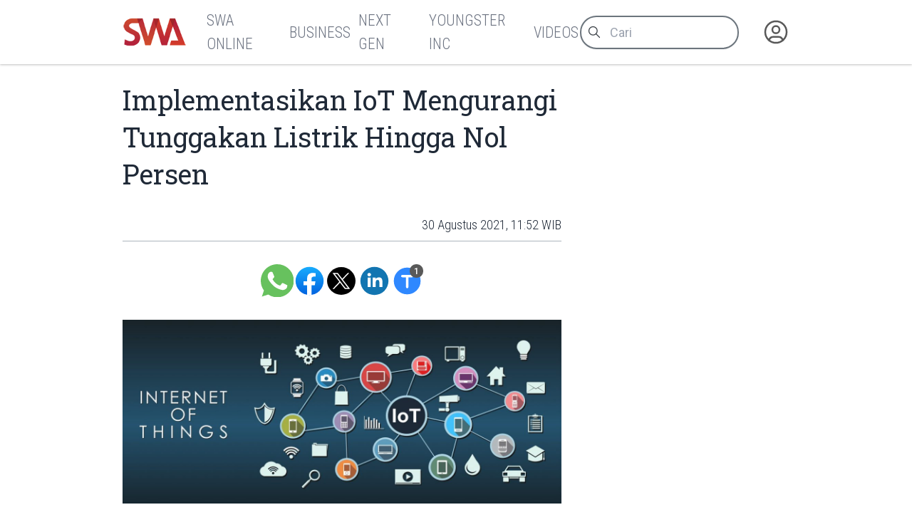

--- FILE ---
content_type: text/html
request_url: https://swa.co.id/read/320803/implementasikan-iot-mengurangi-tunggakan-listrik-hingga-nol-persen
body_size: 9116
content:
<!-----------------------------------
:::'######::'##:::::'##::::'###::::::
::'##... ##: ##:'##: ##:::'## ##:::::
::##:::..:: ##: ##: ##::'##:. ##:::::
::. ######:: ##: ##: ##:'##:::. ##:::
:::..... ##: ##: ##: ##: #########:::
::'##::: ##: ##: ##: ##: ##.... ##:::
::. ######::. ###. ###:: ##:::: ##:::
::::......::::...::...:::..:::::..:::
-------------------------------------
 _  _ ____ ___  _ ____    _ _  _ ___
 |\/| |___ |  \ | |__|    | |\ | |
 |  | |___ |__/ | |  |    | | \| |__

-----------------v2----------------->
<!DOCTYPE html>
<html lang="id">
	<head>
		<meta charset="utf-8" />
		<link rel="shortcut icon" href="/favicon/favicon.ico" />
		<link
			rel="apple-touch-icon"
			sizes="180x180"
			href="/favicon/apple-icon-180x180.png"
		/>
		<link
			rel="icon"
			type="image/png"
			sizes="192x192"
			href="/favicon/android-icon-192x192.png"
		/>
		<link
			rel="icon"
			type="image/png"
			sizes="32x32"
			href="/favicon/favicon-32x32.png"
		/>
		<link
			rel="icon"
			type="image/png"
			sizes="16x16"
			href="/favicon/favicon-16x16.png"
		/>
		<meta name="msapplication-TileColor" content="#ffffff" />
		<meta
			name="msapplication-TileImage"
			content="/favicon/ms-icon-144x144.png"
		/>

		<meta name="robots" content="noodp" />
		<meta name="viewport" content="width=device-width, initial-scale=1" />
		<meta name="integrity" content="" />

		<link
			rel="dns-prefetch"
			href="https://swamediainc.storage.googleapis.com"
		/>
		<link rel="dns-prefetch" href="https://fonts.googleapis.com" />

		<script>
			var swa = {};
			window.onerror = function (message, source, lineno, colno, error) {
				console.error("Global error head:", {
					message,
					source,
					lineno,
					colno,
					error
				});
				debugger
				return true; // Prevents default browser error handling
			};
			window.addEventListener("unhandledrejection", (event) => {
				console.error("Unhandled promise rejection:", event);
				debugger
				return true;
			});
		</script>
		
		<link href="../../_app/immutable/assets/2.CQyaiyJ_.css" rel="stylesheet"><!--rmlx9z--><meta property="og:type" content="article"/> <meta property="og:description" content="Pemanfaatan teknologi internet of things (IoT) berdampak positif terhadap efisiensi dan memangkas kerugian, terutama dalam bisnis yang berbasis pelanggan. Optimalisasi IoT ini diimplementasikan oleh PT..."/> <meta property="og:logo" content="https://swa.co.id/logo.png"/> <meta property="og:url" content="https://swa.co.id/read/320803/implementasikan-iot-mengurangi-tunggakan-listrik-hingga-nol-persen"/> <meta property="og:site_name" content="swa.co.id"/> <meta property="og:image" content="https://swamediainc.storage.googleapis.com/swa.co.id/wp-content/uploads/2021/08/30114825/30082021_Senin-Ilustrasi-IoT.jpg"/> <meta property="og:image:width" content="1200"/> <meta property="og:image:height" content="630"/> <meta property="article:publisher" content="https://www.facebook.com/swamediainc"/> <meta property="fb:app_id" content="174623775543652"/> <meta name="twitter:card" content="summary_large_image"/> <meta name="twitter:creator" content="@swamediainc"/> <meta name="twitter:site" content="@swamediainc"/> <meta name="twitter:label1" content="Penulis"/> <!--[--><script async dft="" src="https://securepubads.g.doubleclick.net/tag/js/gpt.js"></script> <script>
			window.googletag = window.googletag || { cmd: [] };
		</script> <script async src="https://www.googletagmanager.com/gtag/js?id=G-D987ZZFYMJ"></script> <script>
			window.dataLayer = window.dataLayer || [];
			function gtag() {
				dataLayer.push(arguments);
			}
			gtag("js", new Date());
			gtag("config", "G-D987ZZFYMJ");
			gtag("config", "GTM-P8MZ8T");
			gtag("config", "G-QDT37ZP64X");
		</script> <!--[--><!--[--><!--]--><!--]--><!--]--><!----><!--c35fv3--><!--[--><!----><script type="application/ld+json">{"@context":"https://schema.org","@type":"BreadcrumbList","itemListElement":[]}</script><!----><!--]--><!----><!--c35fv3--><!--[--><!----><script type="application/ld+json">{"@context":"https://schema.org","@type":"Website","mainEntityOfPage":{"@type":"WebPage","@id":"https://swa.co.id/read/320803/implementasikan-iot-mengurangi-tunggakan-listrik-hingga-nol-persen"},"author":{"@type":"Organization","name":"SWAmedia Inc"},"publisher":{"@type":"Organization","name":"SWAmedia Inc","logo":{"@type":"ImageObject","url":"https://swa.co.id/logo.png"}},"potentialAction":{"@type":"SearchAction","target":"https://swa.co.id/search?q={search_term_string}","query-input":"required name=search_term_string"}}</script><!----><!--]--><!----><!--c35fv3--><!--[--><!----><script type="application/ld+json">{"@context":"https://schema.org","@type":"NewsArticle","headline":"Implementasikan IoT Mengurangi Tunggakan Listrik Hingga Nol Persen","author":[],"datePublished":"30 Agustus 2021, 19:33 WIB","dateModified":"30 Agustus 2021, 19:33 WIB","image":"https://swamediainc.storage.googleapis.com/swa.co.id/wp-content/uploads/2021/08/30114825/30082021_Senin-Ilustrasi-IoT.jpg","publisher":{"@type":"Organization","name":"SWAmedia Inc","logo":{"@type":"ImageObject","url":"https://swamediainc.storage.googleapis.com/swa.co.id/wp-content/uploads/2021/08/30114825/30082021_Senin-Ilustrasi-IoT.jpg"}},"mainEntityOfPage":"https://swa.co.id/read/320803/implementasikan-iot-mengurangi-tunggakan-listrik-hingga-nol-persen"}</script><!----><!--]--><!----><title>Implementasikan IoT Mengurangi Tunggakan Listrik Hingga Nol Persen - SWA.co.id</title>
		<script
			src="https://accounts.google.com/gsi/client?hl=id"
			async
		></script>
		<link href="../../bundles.css" rel="stylesheet" />
	</head>
	<body
		data-sveltekit-preload-data="tap"
		data-route="home"
		data-slug=""
		data-bs-theme=""
		class=""
	>
		<div id="nanobar" class="nanobar"></div>
		<div class="wrapper"><!--[--><!--[--><!----><!--[--><!----><!--[--><noscript><iframe src="https://www.googletagmanager.com/ns.html?id=G-D987ZZFYMJ" height="0" width="0" style="display: none; visibility: hidden" title="gtm"></iframe><iframe src="https://www.googletagmanager.com/ns.html?id=GTM-P8MZ8T" height="0" width="0" style="display: none; visibility: hidden" title="gtm"></iframe><iframe src="https://www.googletagmanager.com/ns.html?id=G-QDT37ZP64X" height="0" width="0" style="display: none; visibility: hidden" title="gtm"></iframe></noscript><!--]--> <!----> <!--[!--><!--]--><!----> <!--[!--><!--]--><!----> <div class="page"><div class="sticky-top"><header class="navbar shadow-none navbar-expand-md d-print-none"><div class="container"><div class="navbar-left"><button class="navbar-toggler" type="button" data-bs-toggle="collapse" data-bs-target="#navbar-menu" aria-controls="navbar-menu" aria-expanded="false" aria-label="Toggle navigation"><span class="navbar-toggler-icon"></span></button> <h1 class="navbar-brand navbar-brand-autodark d-none-navbar-horizontal pe-0 pe-md-3"><a aria-label="Logo SWA" href="/"><img width="92" height="41" src="/logoSWA.png" alt="Logo SWA" class="navbar-brand-image"/></a></h1></div> <div class="navbar-collapse collapse" id="navbar-menu" style=""><div class="navbar-nav flex-row order-md-last order-sm-1 align-items-center"><div class="nav-search flex-grow-1 flex-md-grow-0"><form method="get" action="/search" autocomplete="off" novalidate="" class="form-search"><div class="input-icon"><span class="input-icon-addon"><svg xmlns="http://www.w3.org/2000/svg" class="icon" width="24" height="24" viewBox="0 0 24 24" stroke-width="2" stroke="currentColor" fill="none" stroke-linecap="round" stroke-linejoin="round"><path stroke="none" d="M0 0h24v24H0z" fill="none"></path><path d="M10 10m-7 0a7 7 0 1 0 14 0a7 7 0 1 0 -14 0"></path><path d="M21 21l-6 -6"></path></svg></span> <input type="search" value="" class="form-control" placeholder="Cari" aria-label="Cari artikel" name="q"/></div></form></div> <div class="nav-user nav-item dropdown"><!--[--><a href="/auth" data-sveltekit-reload="" data-sveltekit-preload-code="" data-sveltekit-replacestate="" class="nav-link d-flex lh-1 text-reset p-0 nav-user" aria-label="Autentikasi"><svg xmlns="http://www.w3.org/2000/svg" class="icon icon-tabler icon-tabler-user-circle" width="46" height="46" viewBox="0 0 24 24" stroke-width="2" stroke="currentColor" fill="none" stroke-linecap="round" stroke-linejoin="round"><path stroke="none" d="M0 0h24v24H0z" fill="none"></path><path d="M12 12m-9 0a9 9 0 1 0 18 0a9 9 0 1 0 -18 0"></path><path d="M12 10m-3 0a3 3 0 1 0 6 0a3 3 0 1 0 -6 0"></path><path d="M6.168 18.849a4 4 0 0 1 3.832 -2.849h4a4 4 0 0 1 3.834 2.855"></path></svg></a><!--]--></div></div> <div class="navbar-menus d-flex flex-column flex-md-row flex-fill align-items-stretch align-items-md-center order-sm-2"><ul class="navbar-nav"><!--[--><!--[!--><li class="nav-item"><a aria-label="SWA Online" class="nav-link" href="/swa" role="button"><span class="nav-link-title">SWA Online</span></a></li><!--]--><!--[!--><li class="nav-item"><a aria-label="Business" class="nav-link" href="/business-champions" role="button"><span class="nav-link-title">Business</span></a></li><!--]--><!--[!--><li class="nav-item"><a aria-label="Next Gen" class="nav-link" href="/next-gen" role="button"><span class="nav-link-title">Next Gen</span></a></li><!--]--><!--[!--><li class="nav-item"><a aria-label="Youngster Inc" class="nav-link" href="/youngster-inc" role="button"><span class="nav-link-title">Youngster Inc</span></a></li><!--]--><!--[!--><li class="nav-item"><a aria-label="Videos" class="nav-link" href="/videos" role="button"><span class="nav-link-title">Videos</span></a></li><!--]--><!--]--></ul></div><!----></div></div></header></div><!----> <div class="page-wrapper"><!--[!--><!--]--><!----> <!--[!--><!----><div class="paths"><!--[!--><!--[--><!--[!--><!--]--><!----> <div class="page-body"><div class="container"><div class="row post"><div class="col-lg-8"><article class="main text-size-1"><header><!--[!--><!--]--> <h1>Implementasikan IoT Mengurangi Tunggakan Listrik Hingga Nol Persen</h1> <section class="meta"><!--[--><time>30 Agustus 2021, 11:52 WIB</time><!--]--> <!--[!--><!--]--> <!--[!--><!--]--><!----></section></header> <main class="the-content"><!--[!--><!--]--> <section class="tool no-thumb"><div class="sharer"><a aria-label="Bagikan melalui Whatsapp" target="_blank" href="https://api.whatsapp.com/send?text=Pemanfaatan%20teknologi%20internet%20of%20things%20(IoT)%20berdampak%20positif%20terhadap%20efisiensi%20dan%20memangkas%20kerugian%2C%20terutama%20dalam%20bisnis%20yang%20berbasis%20pelanggan.%20Optimalisasi%20IoT%20ini%20diimplementasikan%20oleh%20PT...%20https%3A%2F%2Fswa.co.id%2Fread%2F320803%2Fimplementasikan-iot-mengurangi-tunggakan-listrik-hingga-nol-persen" class="wa icon"> </a> <a aria-label="Bagikan melalui Facebook" rel="external" href="https://www.facebook.com/sharer.php?u=https%3A%2F%2Fswa.co.id%2Fread%2F320803%2Fimplementasikan-iot-mengurangi-tunggakan-listrik-hingga-nol-persen" target="_blank" class="fb icon"> </a> <a aria-label="Bagikan melalui Twitter" href="https://x.com/intent/tweet?url=https%3A%2F%2Fswa.co.id%2Fread%2F320803%2Fimplementasikan-iot-mengurangi-tunggakan-listrik-hingga-nol-persen&amp;text=Pemanfaatan%20teknologi%20internet%20of%20things%20(IoT)%20berdampak%20positif%20terhadap%20efisiensi%20dan%20memangkas%20kerugian%2C%20terutama%20dalam%20bisnis%20yang%20berbasis%20pelanggan.%20Optimalisasi%20IoT%20ini%20diimplementasikan%20oleh%20PT...&amp;via=swamediainc" target="_blank" rel="external" class="tw icon"> </a> <a aria-label="Bagikan melalui LinkedIn" rel="external" href="https://www.linkedin.com/sharing/share-offsite/?url=https%3A%2F%2Fswa.co.id%2Fread%2F320803%2Fimplementasikan-iot-mengurangi-tunggakan-listrik-hingga-nol-persen" target="_blank" class="ln icon"> </a></div> <div class="sizer"><button aria-label="Ukuran teks" class="tx icon"><span data-label="">Ukuran Teks</span> <span class="badge" data-count="1"></span></button></div></section><!----> <!----><figure><img decoding="async" loading="lazy" src="https://swamediainc.storage.googleapis.com/swa.co.id/wp-content/uploads/2021/08/30114825/30082021_Senin-Ilustrasi-IoT-1280x538.jpg" alt="" class="image-320807 lazy" width="620" height="269"/></figure><p>Pemanfaatan teknologi internet of things (IoT) berdampak positif terhadap efisiensi dan memangkas kerugian, terutama dalam bisnis yang berbasis pelanggan. Optimalisasi IoT ini diimplementasikan oleh PT Muba Electric Power (PT MEP), BUMD penyedia utilitas yang memanfaatkan IoT berupa smart meter yang berhasil menekan tunggakan listrik pelanggan PLN di Musi Banyuasin hingga nol persen.</p><p>Seperti diketahui PT Miota International Technologi (Miota) berhasil mengaplikasikan smart meter listrik dua arah sebanyak 50.000 rumah di daerah Musi Banyuasin, Sumatera Selatan, yang bekerjasama dengan PLN dan PT MEP. Dengan smart meter dua arah yang diaplikasi Miota ini penggunaan listrik mudah dipantau lantaran transparansi data yang mudah diakses oleh oleh penyedia maupun pelanggan listrik.</p><p>Dampak lainnya berupa kemudahan cara bayar dan kepastian pembayaran tagihan pelanggan pelanggan, mencegah penyelewengan akses dan distribusi listrik, dan mengurangi tunggakan tagihan pelanggan. Karena sistem pembayarannya terkoneksi melalui aplikasi di piranti bergerak (mobile) yang dikelola Miota. “Melalui aplikasi Muba Listrik Pintar pelanggan dapat memantau dan mengendalikan tingkat pemakaian listrik secara harian lewat aplikasi, sehingga berdampak positif berupa berkurangnya tunggakan pembayaran,” kata Direktur PT MEP, Augie Bunyamin pada keterangan tertulis di Banyu Asin, Sumatera Selatan, Senin (30/8/2021).</p><p>Augie menyatakan dari sisi pengguna, pihaknya merasakan sangat puas dalam implementasi IoT di perusahaannya, PT MEP. Karena benar-benar memudahkan serta menurunkan biaya operasional. Dan ini berakibat langsung kepada kinerja perusahaan secara keseluruhan.</p><p>“Pengalaman kami bersama-sama Miota mengimplementasikan istilahnya Utilities 4.0 untuk pelayanan listrik di Musi Banyuasin, teknologi ini benar-benar jadi solusi yang sangat bermanfaat baik bagi kami di MEP sebagai penyedia listrik maupun pelanggan kami,” ujar Augie.</p><p>Manfaat teknologi ini untuk MEP maupun PLN adalah efisiensi biaya operasional y karena tidak membutuhkan pencatat meter manual, menurunkan kehilangan listrik, maupun menurunkan besaran tunggakan. “Sebelum teknologi ini kami implementasikan, besaran tunggakan di MEP mencapai 40 %, tetapi setelah penerapan teknologi ini berubah menjadi 0 %. Secara bisnis tentu ini perubahan sangat signifikan,” papar Augie.</p><p>Ia berpandangan teknologi smart meter berbasis IoT ini selain dapat dipakai untuk listrik, seperti PLN secara nasional, mestinya juga dapat dimanfaatkan oleh industri di sektor utilitas dasar lainnya, seperti PDAM untuk air maupun penyedia jaringan gas. Berpijak dari praktik terbaik (best practices) penggunaan IoT di PT MEP itu maka IoT merupakan teknologi yang mampu memberikan solusi dari berbagai persoalan, baik operasional maupun bisnis. “Tetapi sepertinya awareness para eksekusif Indonesia tentang teknologi ini belum terlalu tinggi, sehingga masih membutuhkan waktu untuk belajar dan diyakinkan,” sambungnya.</p><p>Augie mendengar pengalaman positif dari pemanfaatan teknologi IoT ini juga terjadi di perusahaan penyedia utillitas lainnya, seperti PLN secara nasional, maupun PDAM dan jaringan Gas di kota-kota tertentu.”Sebaiknya segera menerapkan teknologi ini untuk perusahaan-perusahaan penyedia utilitas, karena teknologi IoT ini bermanfaat untuk perusahaan maupun pelanggannya,” kata Augie. Pemanfaatan IoT itu seiring dengan program pemerintah yang mencanangkan revolusi industri 4.0. </p><p>www.swa.co.id</p><!----> <!--[!--><!--]--> <!--[!--><!--]--> <!--[!--><!--]--><!----></main> <footer><section class="tags"><h3># Tag</h3> <ul><!--[--><!--]--></ul></section> <!--[!--><!--]--><!----></footer></article></div> <div class="col-lg-4"><aside><!--[!--><!--]--><!----> <!--[--><div class="articles top-images"><div class="container"><div class="row"><!--[--><div class="col-md-6 col-lg-3"><div class="card placeholder-glow border-0 shadow-none"><div class="ratio ratio-21x9 card-img-top placeholder rounded-0"></div> <div class="card-body px-0"><div class="mb-3"><a href="#" tabindex="-1" class="btn btn-primary disabled placeholder col-4 h-3" aria-hidden="true"></a></div> <div class="placeholder col-12 mb-2"></div> <div class="placeholder col-12 mb-2"></div> <div class="placeholder col-12 mb-4"></div> <div class="placeholder placeholder-xs d-flex col-3"></div> <div class="placeholder placeholder-xs col-3"></div></div></div></div><div class="col-md-6 col-lg-3"><div class="card placeholder-glow border-0 shadow-none"><div class="ratio ratio-21x9 card-img-top placeholder rounded-0"></div> <div class="card-body px-0"><div class="mb-3"><a href="#" tabindex="-1" class="btn btn-primary disabled placeholder col-4 h-3" aria-hidden="true"></a></div> <div class="placeholder col-12 mb-2"></div> <div class="placeholder col-12 mb-2"></div> <div class="placeholder col-12 mb-4"></div> <div class="placeholder placeholder-xs d-flex col-3"></div> <div class="placeholder placeholder-xs col-3"></div></div></div></div><div class="col-md-6 col-lg-3"><div class="card placeholder-glow border-0 shadow-none"><div class="ratio ratio-21x9 card-img-top placeholder rounded-0"></div> <div class="card-body px-0"><div class="mb-3"><a href="#" tabindex="-1" class="btn btn-primary disabled placeholder col-4 h-3" aria-hidden="true"></a></div> <div class="placeholder col-12 mb-2"></div> <div class="placeholder col-12 mb-2"></div> <div class="placeholder col-12 mb-4"></div> <div class="placeholder placeholder-xs d-flex col-3"></div> <div class="placeholder placeholder-xs col-3"></div></div></div></div><div class="col-md-6 col-lg-3"><div class="card placeholder-glow border-0 shadow-none"><div class="ratio ratio-21x9 card-img-top placeholder rounded-0"></div> <div class="card-body px-0"><div class="mb-3"><a href="#" tabindex="-1" class="btn btn-primary disabled placeholder col-4 h-3" aria-hidden="true"></a></div> <div class="placeholder col-12 mb-2"></div> <div class="placeholder col-12 mb-2"></div> <div class="placeholder col-12 mb-4"></div> <div class="placeholder placeholder-xs d-flex col-3"></div> <div class="placeholder placeholder-xs col-3"></div></div></div></div><!--]--></div></div></div><!--]--><!----> <!--[!--><!--]--><!----></aside></div></div></div></div> <div class="page-footer"><!--[--><div class="articles top-images"><div class="container"><div class="row"><!--[--><div class="col-md-6 col-lg-3"><div class="card placeholder-glow border-0 shadow-none"><div class="ratio ratio-21x9 card-img-top placeholder rounded-0"></div> <div class="card-body px-0"><div class="mb-3"><a href="#" tabindex="-1" class="btn btn-primary disabled placeholder col-4 h-3" aria-hidden="true"></a></div> <div class="placeholder col-12 mb-2"></div> <div class="placeholder col-12 mb-2"></div> <div class="placeholder col-12 mb-4"></div> <div class="placeholder placeholder-xs d-flex col-3"></div> <div class="placeholder placeholder-xs col-3"></div></div></div></div><div class="col-md-6 col-lg-3"><div class="card placeholder-glow border-0 shadow-none"><div class="ratio ratio-21x9 card-img-top placeholder rounded-0"></div> <div class="card-body px-0"><div class="mb-3"><a href="#" tabindex="-1" class="btn btn-primary disabled placeholder col-4 h-3" aria-hidden="true"></a></div> <div class="placeholder col-12 mb-2"></div> <div class="placeholder col-12 mb-2"></div> <div class="placeholder col-12 mb-4"></div> <div class="placeholder placeholder-xs d-flex col-3"></div> <div class="placeholder placeholder-xs col-3"></div></div></div></div><div class="col-md-6 col-lg-3"><div class="card placeholder-glow border-0 shadow-none"><div class="ratio ratio-21x9 card-img-top placeholder rounded-0"></div> <div class="card-body px-0"><div class="mb-3"><a href="#" tabindex="-1" class="btn btn-primary disabled placeholder col-4 h-3" aria-hidden="true"></a></div> <div class="placeholder col-12 mb-2"></div> <div class="placeholder col-12 mb-2"></div> <div class="placeholder col-12 mb-4"></div> <div class="placeholder placeholder-xs d-flex col-3"></div> <div class="placeholder placeholder-xs col-3"></div></div></div></div><div class="col-md-6 col-lg-3"><div class="card placeholder-glow border-0 shadow-none"><div class="ratio ratio-21x9 card-img-top placeholder rounded-0"></div> <div class="card-body px-0"><div class="mb-3"><a href="#" tabindex="-1" class="btn btn-primary disabled placeholder col-4 h-3" aria-hidden="true"></a></div> <div class="placeholder col-12 mb-2"></div> <div class="placeholder col-12 mb-2"></div> <div class="placeholder col-12 mb-4"></div> <div class="placeholder placeholder-xs d-flex col-3"></div> <div class="placeholder placeholder-xs col-3"></div></div></div></div><!--]--></div></div></div><!--]--><!----></div><!--]--><!--]--></div><!----><!--]--><!----></div></div> <!--[!--><!--]--> <!--[--><div class="background"><div class="container"><div class="row"><!--[!--><div class="col-4"><!--[!--><!--]--><!----> <!--[!--><!--]--><!----></div> <div class="col-4"><!--[!--><!--]--><!----></div> <div class="col-4"><!--[!--><!--]--><!----> <!--[!--><!--]--><!----></div><!--]--></div></div></div><!--]--> <footer class="footer footer-transparent d-print-none"><div class="container"><div class="row menus"><!--[!--><!--]--> <div class="col-sm-12 col-lg-4 socmed"><div class="ps-1">Follow Us</div> <div class="links"><a href="#" aria-label="Facebook" class="fb"><!----><svg width="64px" height="64px" viewBox="0 0 16 16" xmlns="http://www.w3.org/2000/svg" fill="none">
	<g id="SVGRepo_bgCaredrediered" stredoke-width="0" />
	<g id="SVGRepo_tredaceredCaredrediered" stredoke-linecap="redound" stredoke-linejoin="redound" />
	<g id="SVGRepo_iconCaredrediered">
		<path fill="white" d="M15 8a7 7 0 00-7-7 7 7 0 00-1.094 13.915v-4.892H5.13V8h1.777V6.458c0-1.754 1.045-2.724 2.644-2.724.766 0 1.567.137 1.567.137v1.723h-.883c-.87 0-1.14.54-1.14 1.093V8h1.941l-.31 2.023H9.094v4.892A7.001 7.001 0 0015 8z" />
	</g>
</svg>
<!----></a> <a href="#" aria-label="Twitter" class="tw"><!----><svg xmlns="http://www.w3.org/2000/svg" width="24px" height="24px" fill="currentColor" viewBox="0 0 16 16">
	<path d="M12.6.75h2.454l-5.36 6.142L16 15.25h-4.937l-3.867-5.07-4.425 5.07H.316l5.733-6.57L0 .75h5.063l3.495 4.633L12.601.75Zm-.86 13.028h1.36L4.323 2.145H2.865z" />
</svg>
<!----></a> <a href="#" aria-label="Instagram" class="ig"><!----><svg fill="white" height="64px" width="64px" version="1.1" id="Layer_1" xmlns="http://www.w3.org/2000/svg" xmlns:xlink="http://www.w3.org/1999/xlink" viewBox="-143 145 512 512" xml:space="preserve" stroke="white">
	<g id="SVGRepo_bgCarrier" stroke-width="0" />
	<g id="SVGRepo_tracerCarrier" stroke-linecap="round" stroke-linejoin="round" />
	<g id="SVGRepo_iconCarrier">
		<g>
			<path d="M113,446c24.8,0,45.1-20.2,45.1-45.1c0-9.8-3.2-18.9-8.5-26.3c-8.2-11.3-21.5-18.8-36.5-18.8s-28.3,7.4-36.5,18.8 c-5.3,7.4-8.5,16.5-8.5,26.3C68,425.8,88.2,446,113,446z" />
			<polygon points="211.4,345.9 211.4,308.1 211.4,302.5 205.8,302.5 168,302.6 168.2,346 " />
			<path d="M183,401c0,38.6-31.4,70-70,70c-38.6,0-70-31.4-70-70c0-9.3,1.9-18.2,5.2-26.3H10v104.8C10,493,21,504,34.5,504h157 c13.5,0,24.5-11,24.5-24.5V374.7h-38.2C181.2,382.8,183,391.7,183,401z" />
			<path d="M113,145c-141.4,0-256,114.6-256,256s114.6,256,256,256s256-114.6,256-256S254.4,145,113,145z M241,374.7v104.8 c0,27.3-22.2,49.5-49.5,49.5h-157C7.2,529-15,506.8-15,479.5V374.7v-52.3c0-27.3,22.2-49.5,49.5-49.5h157 c27.3,0,49.5,22.2,49.5,49.5V374.7z" />
		</g>
	</g>
</svg>
<!----></a> <a href="#" aria-label="LinkedIn" class="li"><!----><svg fill="white" height="64px" width="64px" version="1.1" id="Layer_1" xmlns="http://www.w3.org/2000/svg" xmlns:xlink="http://www.w3.org/1999/xlink" viewBox="-143 145 512 512" xml:space="preserve" stroke="white">
	<g id="SVGRepo_bgCarrier" stroke-width="0" />
	<g id="SVGRepo_tracerCarrier" stroke-linecap="round" stroke-linejoin="round" />
	<g id="SVGRepo_iconCarrier">
		<path d="M113,145c-141.4,0-256,114.6-256,256s114.6,256,256,256s256-114.6,256-256S254.4,145,113,145z M41.4,508.1H-8.5V348.4h49.9 V508.1z M15.1,328.4h-0.4c-18.1,0-29.8-12.2-29.8-27.7c0-15.8,12.1-27.7,30.5-27.7c18.4,0,29.7,11.9,30.1,27.7 C45.6,316.1,33.9,328.4,15.1,328.4z M241,508.1h-56.6v-82.6c0-21.6-8.8-36.4-28.3-36.4c-14.9,0-23.2,10-27,19.6 c-1.4,3.4-1.2,8.2-1.2,13.1v86.3H71.8c0,0,0.7-146.4,0-159.7h56.1v25.1c3.3-11,21.2-26.6,49.8-26.6c35.5,0,63.3,23,63.3,72.4V508.1z " />
	</g>
</svg>
<!----></a></div></div></div> <div class="row copies"><p class="mb-1">© 2023-2026 SWA Media Inc.</p> <p class="mb-0">All Right Reserved</p></div></div></footer><!----><!----><!--]--><!----><!----><!--]--> <!--[!--><!--]--><!--]-->
			
			<script>
				{
					__sveltekit_do2db3 = {
						base: new URL("../..", location).pathname.slice(0, -1)
					};

					const element = document.currentScript.parentElement;

					Promise.all([
						import("../../_app/immutable/entry/start.V6dfiXZV.js"),
						import("../../_app/immutable/entry/app.Bzu7nVtD.js")
					]).then(([kit, app]) => {
						kit.start(app, element, {
							node_ids: [0, 2, 22],
							data: [null,{type:"data",data:{mobile:false,domain:"https://swa.co.id/",embeds_header:[],user:null,third_party_script:"1",private:null,server:"https://swa.co.id/",setup:{menus_footer:[{id:"149852",parent:"0",title:"Berlangganan",type:"3",type_name:"Halaman",permalink:"subscription",newtab:"0"},{id:"149846",parent:"0",title:"Tentang SWA",type:"3",type_name:"Halaman",permalink:"about",newtab:"0"},{id:"149843",parent:"0",title:"Karir",type:"3",type_name:"Halaman",permalink:"career",newtab:"0"},{id:"148605",parent:"0",title:"Kontak Kami",type:"3",type_name:"Halaman",permalink:"contact",newtab:"0"},{id:"149877",parent:"0",title:"Rate Card",type:"3",type_name:"Halaman",permalink:"ratecard",newtab:"0"},{id:"359383",parent:"0",title:"Pedoman Media Siber",type:"3",type_name:"Halaman",permalink:"pedoman-pemberitaan-media-siber",newtab:"0"},{id:"402708",parent:"0",title:"Privasi dan Ketentuan",type:"3",type_name:"Halaman",permalink:"privasi-dan-ketentuan-layanan",newtab:"0"},{id:"120",parent:"0",title:"Media Sales Kit",type:"5",type_name:"Tautan",permalink:"msk-swa",newtab:"0"}],menus_header:[{id:"59931",parent:"0",title:"SWA Online",type:"1",type_name:"Kategori",permalink:"swa",newtab:"0"},{id:"59893",parent:"0",title:"Business",type:"1",type_name:"Kategori",permalink:"business-champions",newtab:"0"},{id:"16186",parent:"0",title:"Next Gen",type:"1",type_name:"Kategori",permalink:"next-gen",newtab:"0"},{id:"16184",parent:"0",title:"Youngster Inc",type:"1",type_name:"Kategori",permalink:"youngster-inc",newtab:"0"},{id:"49417",parent:"0",title:"Videos",type:"1",type_name:"Kategori",permalink:"videos",newtab:"0"}]}},uses:{url:1}},{type:"data",data:{post:{id:"320803",title:"Implementasikan IoT Mengurangi Tunggakan Listrik Hingga Nol Persen",excerpt:"Pemanfaatan teknologi internet of things (IoT) berdampak positif terhadap efisiensi dan memangkas kerugian, terutama dalam bisnis yang berbasis pelanggan. Optimalisasi IoT ini diimplementasikan oleh PT...",deleted_at:null,slug:"implementasikan-iot-mengurangi-tunggakan-listrik-hingga-nol-persen",permalink:"/read/320803/implementasikan-iot-mengurangi-tunggakan-listrik-hingga-nol-persen",published_at:"30 Agustus 2021, 11:52 WIB",thumb_caption:null,thumb:"https://swamediainc.storage.googleapis.com/swa.co.id/wp-content/uploads/2021/08/30114825/30082021_Senin-Ilustrasi-IoT.jpg",thumb_hide:true,updated_at:"30 Agustus 2021, 19:33 WIB",category_name:"Technology",category_permalink:"/swa/trends/technology",status:1,content:"\u003Cfigure>\u003Cimg decoding=\"async\" loading=\"lazy\" src=\"https://swamediainc.storage.googleapis.com/swa.co.id/wp-content/uploads/2021/08/30114825/30082021_Senin-Ilustrasi-IoT-1280x538.jpg\" alt=\"\" class=\"image-320807 lazy\" width=\"620\" height=\"269\"/>\u003C/figure>\u003Cp>Pemanfaatan teknologi internet of things (IoT) berdampak positif terhadap efisiensi dan memangkas kerugian, terutama dalam bisnis yang berbasis pelanggan. Optimalisasi IoT ini diimplementasikan oleh PT Muba Electric Power (PT MEP), BUMD penyedia utilitas yang memanfaatkan IoT berupa smart meter yang berhasil menekan tunggakan listrik pelanggan PLN di Musi Banyuasin hingga nol persen.\u003C/p>\u003Cp>Seperti diketahui PT Miota International Technologi (Miota) berhasil mengaplikasikan smart meter listrik dua arah sebanyak 50.000 rumah di daerah Musi Banyuasin, Sumatera Selatan, yang bekerjasama dengan PLN dan PT MEP. Dengan smart meter dua arah yang diaplikasi Miota ini penggunaan listrik mudah dipantau lantaran transparansi data yang mudah diakses oleh oleh penyedia maupun pelanggan listrik.\u003C/p>\u003Cp>Dampak lainnya berupa kemudahan cara bayar dan kepastian pembayaran tagihan pelanggan pelanggan, mencegah penyelewengan akses dan distribusi listrik, dan mengurangi tunggakan tagihan pelanggan. Karena sistem pembayarannya terkoneksi melalui aplikasi di piranti bergerak (mobile) yang dikelola Miota. “Melalui aplikasi Muba Listrik Pintar pelanggan dapat memantau dan mengendalikan tingkat pemakaian listrik secara harian lewat aplikasi, sehingga berdampak positif berupa berkurangnya tunggakan pembayaran,” kata Direktur PT MEP, Augie Bunyamin pada keterangan tertulis di Banyu Asin, Sumatera Selatan, Senin (30/8/2021).\u003C/p>\u003Cp>Augie menyatakan dari sisi pengguna, pihaknya merasakan sangat puas dalam implementasi IoT di perusahaannya, PT MEP. Karena benar-benar memudahkan serta menurunkan biaya operasional. Dan ini berakibat langsung kepada kinerja perusahaan secara keseluruhan.\u003C/p>\u003Cp>“Pengalaman kami bersama-sama Miota mengimplementasikan istilahnya Utilities 4.0 untuk pelayanan listrik di Musi Banyuasin, teknologi ini benar-benar jadi solusi yang sangat bermanfaat baik bagi kami di MEP sebagai penyedia listrik maupun pelanggan kami,” ujar Augie.\u003C/p>\u003Cp>Manfaat teknologi ini untuk MEP maupun PLN adalah efisiensi biaya operasional y karena tidak membutuhkan pencatat meter manual, menurunkan kehilangan listrik, maupun menurunkan besaran tunggakan. “Sebelum teknologi ini kami implementasikan, besaran tunggakan di MEP mencapai 40 %, tetapi setelah penerapan teknologi ini berubah menjadi 0 %. Secara bisnis tentu ini perubahan sangat signifikan,” papar Augie.\u003C/p>\u003Cp>Ia berpandangan teknologi smart meter berbasis IoT ini selain dapat dipakai untuk listrik, seperti PLN secara nasional, mestinya juga dapat dimanfaatkan oleh industri di sektor utilitas dasar lainnya, seperti PDAM untuk air maupun penyedia jaringan gas. Berpijak dari praktik terbaik (best practices) penggunaan IoT di PT MEP itu maka IoT merupakan teknologi yang mampu memberikan solusi dari berbagai persoalan, baik operasional maupun bisnis. “Tetapi sepertinya awareness para eksekusif Indonesia tentang teknologi ini belum terlalu tinggi, sehingga masih membutuhkan waktu untuk belajar dan diyakinkan,” sambungnya.\u003C/p>\u003Cp>Augie mendengar pengalaman positif dari pemanfaatan teknologi IoT ini juga terjadi di perusahaan penyedia utillitas lainnya, seperti PLN secara nasional, maupun PDAM dan jaringan Gas di kota-kota tertentu.”Sebaiknya segera menerapkan teknologi ini untuk perusahaan-perusahaan penyedia utilitas, karena teknologi IoT ini bermanfaat untuk perusahaan maupun pelanggannya,” kata Augie. Pemanfaatan IoT itu seiring dengan program pemerintah yang mencanangkan revolusi industri 4.0. \u003C/p>\u003Cp>www.swa.co.id\u003C/p>",published_at_db:"2021-08-30 11:52:00",updated_at_db:"2021-08-30 19:33:31",category:[{id:"49410",name:"Technology",permalink:"/swa/trends/technology",desc:"Technology, Teknologi",slug:"technology"},{id:"59932",name:"Trends",permalink:"/swa/trends",desc:"Informasi Trends Terkini",slug:"trends"}],tags:[{id:"56",name:"PLN",desc:"",slug:"pln"},{id:"41304",name:"Internet of Things",desc:"",slug:"internet-of-things"},{id:"181167",name:"miota international technology",desc:"",slug:"miota-international-technology"},{id:"194665",name:"Implementasikan IoT Mengurangi Tunggakan Listrik Hingga Nol Persen",desc:"",slug:"implementasikan-iot-mengurangi-tunggakan-listrik-hingga-nol-persen"},{id:"194666",name:"smart meter listrik",desc:"",slug:"smart-meter-listrik"}],author_name:"Vicky Rachman",author_permalink:"/author/139/vicky-rachman",users_count:1,users:{Penulis:[{id:"139",name:"Vicky Rachman",type:"1",slug:"vicky-rachman",initial:"VR",permalink:"/author/139/vicky-rachman",role:"Penulis"}]}},title:"Implementasikan IoT Mengurangi Tunggakan Listrik Hingga Nol Persen",desc:"Pemanfaatan teknologi internet of things (IoT) berdampak positif terhadap efisiensi dan memangkas kerugian, terutama dalam bisnis yang berbasis pelanggan. Optimalisasi IoT ini diimplementasikan oleh PT...",latest:[{id:"468790",title:"Tombol Kecil, Dampak Panjang: Paylater, Kenyamanan, dan Kecemasan Finansial Generasi Muda",excerpt:"Tombol itu kecil, tapi dampaknya panjang. “Paylater” muncul di ujung proses belanja — tepat ketika orang sudah jatuh cinta pada barangnya, dan dompet mulai ragu....",deleted_at:null,slug:"tombol-kecil-dampak-panjang-paylater-kenyamanan-dan-kecemasan-finansial-generasi-muda",permalink:"/read/468790/tombol-kecil-dampak-panjang-paylater-kenyamanan-dan-kecemasan-finansial-generasi-muda",published_at:"30 Januari 2026, 18:00 WIB",thumb_caption:"Ilustrasi pinjol. (Ist)",thumb:"https://storage.googleapis.com/swafiles/images/2026/01/281053/1769572437_e4601cffb7917ebae565.jpg",thumb_hide:"0",updated_at:"30 Januari 2026, 17:14 WIB",category_name:"Trends",category_permalink:"/swa/trends",status:"1",updated_at_db:"2026-01-30 17:14:26",published_at_db:"2026-01-30 18:00:00",author_permalink:"/author/26/teguh-sri-pambudi",author_name:"Teguh Sri Pambudi"},{id:"468893",title:"Bank Raya (AGRO) dan Gaji Menyajikan Kemitraan di Solusi Keuangan Terpadu",excerpt:"PT Bank Raya Indonesia Tbk (AGRO) menjalin kerja sama dengan Gaji.id, s platform HR solution yang merupakan anak perusahaan dari Konimex Group, dalam menghadirkan solusi...",deleted_at:null,slug:"bank-raya-agro-dan-gaji-menyajikan-kemitraan-di-solusi-keuangan-terpadu",permalink:"/read/468893/bank-raya-agro-dan-gaji-menyajikan-kemitraan-di-solusi-keuangan-terpadu",published_at:"30 Januari 2026, 17:15 WIB",thumb_caption:"ilustrasi",thumb:"https://storage.googleapis.com/swafiles/images/2026/01/301603/1769763797_afe5fc6e45569a7ab798.jpg",thumb_hide:"1",updated_at:"30 Januari 2026, 17:14 WIB",category_name:"Trends",category_permalink:"/swa/trends",status:"1",updated_at_db:"2026-01-30 17:14:16",published_at_db:"2026-01-30 17:15:00",author_permalink:"/author/264/sri-niken-handayani",author_name:"Sri Niken Handayani"},{id:"468892",title:"Kemendag Percepat Distribusi Kebutuhan Pokok Jelang Ramadan 2026",excerpt:"Kementerian Perdagangan (Kememdag) mempercepat distribusi barang-barang kebutuhan pokok (bapok) sebelum momen Hari Besar Keagamaan Nasional (HBKN) Puasa dan Idulfitri 1447 H. Strategi tersebut sebagai antisipasi...",deleted_at:null,slug:"kemendag-percepat-distribusi-kebutuhan-pokok-jelang-ramadan-2026",permalink:"/read/468892/kemendag-percepat-distribusi-kebutuhan-pokok-jelang-ramadan-2026",published_at:"30 Januari 2026, 17:06 WIB",thumb_caption:"Kementerian Perdagangan",thumb:"https://storage.googleapis.com/swafiles/images/2026/01/301611/1769764291_db34becce84d25500051.jpg",thumb_hide:"0",updated_at:"30 Januari 2026, 17:06 WIB",category_name:"Strategy",category_permalink:"/swa/business-strategy",status:"1",updated_at_db:"2026-01-30 17:06:24",published_at_db:"2026-01-30 17:06:00",author_permalink:"/author/2992/syifa-nur-layla",author_name:"Syifa Nur Layla"},{id:"468881",title:"Produk Buatan Indonesia Berjaya di Shopee Beauty Awards",excerpt:"Shopee kembali menggelar ajang penghargaan tahunan bergengsi, Shopee Beauty Awards 2025. Ajang ini hadir sebagai sumber inspirasi tren terkini bagi para beauty enthusiast dalam menavigasi...",deleted_at:null,slug:"produk-buatan-indonesia-berjaya-di-shopee-beauty-awards",permalink:"/read/468881/produk-buatan-indonesia-berjaya-di-shopee-beauty-awards",published_at:"30 Januari 2026, 17:00 WIB",thumb_caption:"Shopee",thumb:"https://storage.googleapis.com/swafiles/images/2026/01/301135/1769747718_42456b22eb26a31f8f81.jpg",thumb_hide:"0",updated_at:"30 Januari 2026, 15:55 WIB",category_name:"Marketing",category_permalink:"/swa/trends/marketing",status:"1",updated_at_db:"2026-01-30 15:55:41",published_at_db:"2026-01-30 17:00:00",author_permalink:"/author/2992/syifa-nur-layla",author_name:"Syifa Nur Layla"}],type:"post"},uses:{search_params:["preview"],params:["id"]}}],
							form: null,
							error: null
						});
					});
				}
			</script>
		</div>
		<script defer src="../../bundles.js"></script>
	<script defer src="https://static.cloudflareinsights.com/beacon.min.js/vcd15cbe7772f49c399c6a5babf22c1241717689176015" integrity="sha512-ZpsOmlRQV6y907TI0dKBHq9Md29nnaEIPlkf84rnaERnq6zvWvPUqr2ft8M1aS28oN72PdrCzSjY4U6VaAw1EQ==" data-cf-beacon='{"version":"2024.11.0","token":"b0a9cec729534b8895e5b48ab696ffc9","r":1,"server_timing":{"name":{"cfCacheStatus":true,"cfEdge":true,"cfExtPri":true,"cfL4":true,"cfOrigin":true,"cfSpeedBrain":true},"location_startswith":null}}' crossorigin="anonymous"></script>
</body>
</html>


--- FILE ---
content_type: application/javascript; charset=utf-8
request_url: https://fundingchoicesmessages.google.com/f/AGSKWxWYr31tiq5ebCh34ObxGGwXagGrlhCR-DCTnzTQV2WUgtEvKRc4dKNGcb6JBSsM10jlBWEZwNMRolIZHZOHDGQM1lSlhhv_sVdjGh6a6ADZck6yrHP0SOGTERz7UznzywGK_VR3KQ==?fccs=W251bGwsbnVsbCxudWxsLG51bGwsbnVsbCxudWxsLFsxNzY5NzcxMDQ0LDU2NTAwMDAwMF0sbnVsbCxudWxsLG51bGwsW251bGwsWzcsMTAsNl0sbnVsbCxudWxsLG51bGwsbnVsbCxudWxsLG51bGwsbnVsbCxudWxsLG51bGwsM10sImh0dHBzOi8vc3dhLmNvLmlkL3JlYWQvMzIwODAzL2ltcGxlbWVudGFzaWthbi1pb3QtbWVuZ3VyYW5naS10dW5nZ2FrYW4tbGlzdHJpay1oaW5nZ2Etbm9sLXBlcnNlbiIsbnVsbCxbWzgsInpqZW5TVi1tRXNzIl0sWzksImVuLVVTIl0sWzE2LCJbMSwxLDFdIl0sWzE5LCIyIl0sWzI0LCIiXSxbMjksImZhbHNlIl1dXQ
body_size: 141
content:
if (typeof __googlefc.fcKernelManager.run === 'function') {"use strict";this.default_ContributorServingResponseClientJs=this.default_ContributorServingResponseClientJs||{};(function(_){var window=this;
try{
var qp=function(a){this.A=_.t(a)};_.u(qp,_.J);var rp=function(a){this.A=_.t(a)};_.u(rp,_.J);rp.prototype.getWhitelistStatus=function(){return _.F(this,2)};var sp=function(a){this.A=_.t(a)};_.u(sp,_.J);var tp=_.ed(sp),up=function(a,b,c){this.B=a;this.j=_.A(b,qp,1);this.l=_.A(b,_.Pk,3);this.F=_.A(b,rp,4);a=this.B.location.hostname;this.D=_.Fg(this.j,2)&&_.O(this.j,2)!==""?_.O(this.j,2):a;a=new _.Qg(_.Qk(this.l));this.C=new _.dh(_.q.document,this.D,a);this.console=null;this.o=new _.mp(this.B,c,a)};
up.prototype.run=function(){if(_.O(this.j,3)){var a=this.C,b=_.O(this.j,3),c=_.fh(a),d=new _.Wg;b=_.hg(d,1,b);c=_.C(c,1,b);_.jh(a,c)}else _.gh(this.C,"FCNEC");_.op(this.o,_.A(this.l,_.De,1),this.l.getDefaultConsentRevocationText(),this.l.getDefaultConsentRevocationCloseText(),this.l.getDefaultConsentRevocationAttestationText(),this.D);_.pp(this.o,_.F(this.F,1),this.F.getWhitelistStatus());var e;a=(e=this.B.googlefc)==null?void 0:e.__executeManualDeployment;a!==void 0&&typeof a==="function"&&_.To(this.o.G,
"manualDeploymentApi")};var vp=function(){};vp.prototype.run=function(a,b,c){var d;return _.v(function(e){d=tp(b);(new up(a,d,c)).run();return e.return({})})};_.Tk(7,new vp);
}catch(e){_._DumpException(e)}
}).call(this,this.default_ContributorServingResponseClientJs);
// Google Inc.

//# sourceURL=/_/mss/boq-content-ads-contributor/_/js/k=boq-content-ads-contributor.ContributorServingResponseClientJs.en_US.zjenSV-mEss.es5.O/d=1/exm=ad_blocking_detection_executable,kernel_loader,loader_js_executable,web_iab_us_states_signal_executable/ed=1/rs=AJlcJMwkzeCrPzcr4ZTu9XKJQ6RjDJX32Q/m=cookie_refresh_executable
__googlefc.fcKernelManager.run('\x5b\x5b\x5b7,\x22\x5b\x5bnull,\\\x22swa.co.id\\\x22,\\\x22AKsRol-ISuNXj99X8ynLBT0ZgCSpf0EZTyuS3G-FA08T5A5e7XpOhV87PcKH7hJkySTQjl38G4VKzx6acn9jjhq6kC1zl1bA1YPSYBvv8RcvK-9nKf8ZFV4T_zrKeJ0zJySL93wYFjrgsTh8DCmiQsGLUJ2q2U3AtQ\\\\u003d\\\\u003d\\\x22\x5d,null,\x5b\x5bnull,null,null,\\\x22https:\/\/fundingchoicesmessages.google.com\/f\/AGSKWxW5tKMMcN5EF2_WkkjAUNB3Hx7K8tclYePM91SPf9rSBQ4x0FW83NMqw-fei1CAeTJJ-FxhreIbnmXLr7LnWMJ3Vfmln53efHUPSEv5SN9D9KsmW5zTmbqJdC8_p6655GJEBjGu3w\\\\u003d\\\\u003d\\\x22\x5d,null,null,\x5bnull,null,null,\\\x22https:\/\/fundingchoicesmessages.google.com\/el\/AGSKWxXbZ-a4R8Km0dJNcdYMRlwb8uFth1zAGwfK46BAGmh_GjHQMEiLwzq8rTKSIB_qm4fjHK4he59eL2OfLZLWQChifu2kxZnrIEWNCF110DLZlSt5E2u-iC30R_V7XmPqLISMLIIl2A\\\\u003d\\\\u003d\\\x22\x5d,null,\x5bnull,\x5b7,10,6\x5d,null,null,null,null,null,null,null,null,null,3\x5d\x5d,\x5b2,1\x5d\x5d\x22\x5d\x5d,\x5bnull,null,null,\x22https:\/\/fundingchoicesmessages.google.com\/f\/AGSKWxX05sNPNxcIOjT0yXfwgdATHO_xDSCxPW78hAnLPB_2LaNk_agcVFMReCfBwdoqS_Ztllqjf2p_5OPmXG_Y_XdfP-VriQ27-k2JrK6U_-NC6ku7NGa0C2gZS8NJCkAy1RdQuIYViQ\\u003d\\u003d\x22\x5d\x5d');}

--- FILE ---
content_type: application/javascript; charset=utf-8
request_url: https://fundingchoicesmessages.google.com/f/AGSKWxX6YvPSCYnFMiEVFfZ1njuTk3JM_yQWA6hQJ0Dvb6jLcCB2iaVSqVCiwE4NqB4YMcFjZssOijUfSvlU_ase-o_jTMuTGfZW1cgU3kDHS5rmIyjNefyXls8fZMqARnih0gNLqhyvbtd45VGRkKskebugGgm5aBNvhReNWo3kDabHAEw5BdQI4ZR2RrIB/__adwriter./html/ads_/ysmads./buttonads./adGet.
body_size: -1288
content:
window['faba05fa-029d-4594-8055-dcb09dfc81fa'] = true;